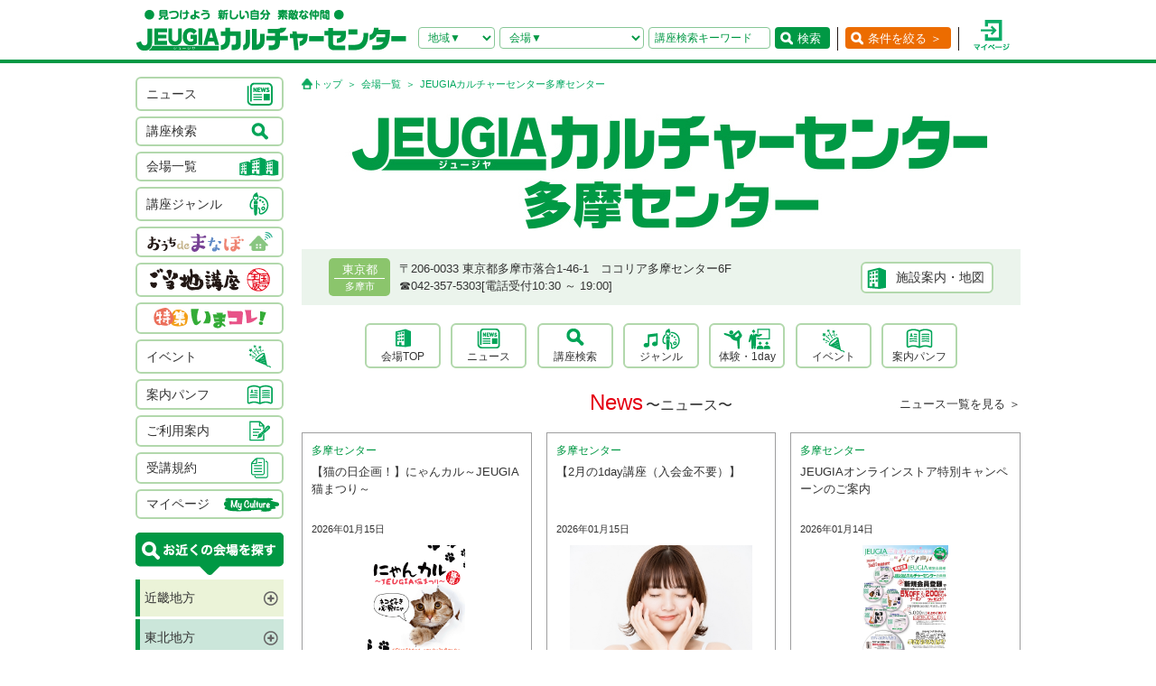

--- FILE ---
content_type: text/html; charset=UTF-8
request_url: https://culture.jeugia.co.jp/hall_top_33.html?PHPSESSID=r1a0odvu9j6hhjvt11bid5lge4
body_size: 102342
content:
<!DOCTYPE html PUBLIC "-//W3C//DTD XHTML 1.0 Transitional//EN" "http://www.w3.org/TR/xhtml1/DTD/xhtml1-transitional.dtd">
<html xmlns="http://www.w3.org/1999/xhtml">
<head>
<meta http-equiv="Content-Type" content="text/html; charset=utf-8"/>
<!-- Google Tag Manager -->
<script>(function(w,d,s,l,i){w[l]=w[l]||[];w[l].push({'gtm.start':
new Date().getTime(),event:'gtm.js'});var f=d.getElementsByTagName(s)[0],
j=d.createElement(s),dl=l!='dataLayer'?'&l='+l:'';j.async=true;j.src=
'https://www.googletagmanager.com/gtm.js?id='+i+dl;f.parentNode.insertBefore(j,f);
})(window,document,'script','dataLayer','GTM-NBPN2GV');</script>
<!-- End Google Tag Manager -->
<title>東京都で習い事なら、JEUGIAカルチャーセンター多摩センター(東京都多摩市)</title>
<meta name="robots" content="ALL" />
<meta name="viewport" content="width=device-width, initial-scale=1.0">
<meta name="description" content="東京都で習い事なら、JEUGIAカルチャーセンター多摩センター（東京都多摩市）へ。アート＆クラフト・生活文化・趣味教養・ダンス・舞踊・武道・健康・美容・癒し・音楽などジャンル豊富な講座が揃っています。 趣味としても楽しみながら、真剣に取り組めることを探してみましょう。" />
<meta name="keywords" content="JEUGIAカルチャーセンター多摩センター,東京都,東京都多摩市,習い事,音楽,ダンス,資格,講座" />
<meta http-equiv="X-UA-Compatible" content="IE=EmulateIE8; IE=EmulateIE9; IE=EmulateIE10;">
<meta name="author" content="JEUGIAカルチャーセンター" />
<meta http-equiv="content-style-type" content="text/css" />
<meta http-equiv="content-script-type" content="text/javascript" />
<meta http-equiv="Pragma" content="no-cache">
<meta http-equiv="cache-control" content="no-cache, no-store">
<meta http-equiv="expires" content="-1">
<link rel="alternate" media="only screen and (max-width: 640px)" href="https://culture.jeugia.co.jp/sp/hall_top_33.html?PHPSESSID=r1a0odvu9j6hhjvt11bid5lge4">
<link href="/renewal/css/base/reset.css" rel="stylesheet" type="text/css" media="screen" />
<link href="/css/base/ui.tabs.css" rel="stylesheet" type="text/css" media="screen" />
<link href="/renewal/css/base/main.css" rel="stylesheet" type="text/css" media="screen" />
<link href="/css/base/print.css" rel="stylesheet" type="text/css" media="print" />
<link href="/js/bxslider/jquery.bxslider.css" rel="stylesheet" type="text/css" media="screen" />
<link href="/renewal/css/hall_common.css" rel="stylesheet" type="text/css" media="screen" />
<link href="/renewal/css/hall.css" rel="stylesheet" type="text/css" media="screen" />
<script src="/js/jquery.min.js" type="text/javascript"></script>
<script src="/js/pagetop.js" type="text/javascript"></script>
<script src="/js/main.js" type="text/javascript"></script>


<script type="text/javascript" src="/js/jquery-1.8.2.js"></script>
<script>
	$(function(){
		$("#genre-menu dt").on("click", function() {
			$(this).next().slideToggle();
			$(this).toggleClass("active");//追加部分
		});
	});
</script>

<script type="text/javascript" src="/js/jquery-1.8.2.js"></script>
<script src="/js/jquery.cookie.js" type="text/javascript"></script>
<script src="/js/jquery.textresizer.js" type="text/javascript"></script>
<script type="text/javascript">
var _gaq = _gaq || [];
_gaq.push(['_setAccount', 'UA-35688810-1']);
_gaq.push(['_trackPageview']);
(function() {
	var ga = document.createElement('script'); ga.type = 'text/javascript'; ga.async = true;
	ga.src = ('https:' == document.location.protocol ? 'https://ssl' : 'http://www') + '.google-analytics.com/ga.js';
	var s = document.getElementsByTagName('script')[0]; s.parentNode.insertBefore(ga, s);
})();
</script>

<script type="text/javascript">
jQuery(document).ready( function() {
  jQuery( "#textsizer a" ).textresizer({
    target: "#page",                       // 対象要素
    type: "fontSize",                        // サイズ指定方法
    sizes: [ "10px", "12px", "14px"],// フォントサイズ
    selectedIndex: 1                         // 初期表示
  });
});
</script>

<!-- ui tabs.js -->
<script type="text/javascript" src="/js/ui.core.js"></script>
<script type="text/javascript" src="/js/ui.tabs.js"></script>

<script type="text/javascript">
$(function() {
$('#ui-tab > ul').tabs({ fx: { opacity: 'toggle', duration: 'fast'  } });
});
</script>
<script src="/js/changeSearchOption.js" type="text/javascript"></script>
<script type="text/javascript">
  function print_page() {
    window.print();
  }
</script>

<!-- dropdown -->
<script type="text/javascript" src="/js/dropdown.js"></script>


<!-- renewal 追加分 -->
<script type="text/javascript">
$(function () {
  $('#js-hamburger-menu, .navigation__link, .nav__closeBtn').on('click', function () {
    $('.navigation').slideToggle(500)
    $('.hamburger-menu').toggleClass('hamburger-menu--open')
    //$('.navigation').toggleClass('navigation--open')
  });
});

/* SP検索窓 */
$(function () {
  $('#gotoSearch, .searchmodal__closeBtn').on('click', function () {
    $('#searchmodal').slideToggle(200)
    $('#gotoSearch').toggleClass('gotoSearch--open')
  });
});
/* SPで検索窓が開いている時、PCサイズにリサイズすると閉じる処理 */
$(window).on('load resize', function(){
  if ($(window).width() > 768) {
     if($('#gotoSearch').hasClass('gotoSearch--open')){
      $('#searchmodal').slideUp()
      $('#gotoSearch').removeClass('gotoSearch--open')
     }
  }
});
</script>

<script src="/js/bxslider/jquery.bxslider.min.js" type="text/javascript"></script>
<script src="/renewal/js/slider_hall.js" type="text/javascript"></script>
<script src="/js/moreBtn.js" type="text/javascript"></script>
<script>
var defaultLimit = 4;
$(function(){
	// 表示するアイテムの最大数を設定
    var dItemCount = defaultLimit;

    // 初期表示設定
    $(".pShortTextMoreBtn").hide();
    // 表示件数以下は非表示にする
    $('.pickupList li:nth-child(n+'+ (dItemCount + 1)  +')').addClass('is-hidden');
    $('.is-hidden').hide();

	// 表示中トータル数
    var total = $('.pickupList li').length;
	// 全件数が表示件数以下の場合にはもっと見るは非表示とする
    initializeMoreBtn( dItemCount, total, ".pickupSec .moreBtn.pLongTextMoreBtn" );
})

// もとに戻すボタン
$(function(){
	$(".resetMoreBtn").click(function(){
		var target = $("#pickupSecTop");
		var position = $(target).offset().top;
		$('html,body').animate({scrollTop: position}, 300);
		return false;
  });
});

$(document).ready(function(){
  $('.bxslider6').bxSlider({
      auto: true,
      controls: false,
      pager: true,
      mode: 'fade',
      pause: 6000,
      speed: 1500,
      useCSS: false,
      slideMargin: 0,
  });
});

$(document).ready(function(){
  $('.bxslider7').bxSlider({
      auto: true,
      controls: true,
      minSlides: 1,
	  maxSlides: 3,
	  slideWidth: 220,
	  moveSlides: 1,
      slideMargin: 20,
      pager: true
  });
});

$(document).ready(function(){
  $('.bxslider8').bxSlider({
      auto: true,
      controls: true,
      pager: true,
      mode: 'fade',
      pause: 6000,
      speed: 1500,
      useCSS: false,
      slideMargin: 0,

  });
});

$(function(){
    var snsBnr = $(".snsLinks ul li").length;
    if(snsBnr >= 4){
        $(".snsLinks").addClass("more");
    }else{
        $(".snsLinks").removeClass("more");
    }
});

</script>
</head>
<body>
<!-- Google Tag Manager (noscript) -->
<noscript><iframe src=https://www.googletagmanager.com/ns.html?id=GTM-NBPN2GV
height="0" width="0" style="display:none;visibility:hidden"></iframe></noscript>
<!-- End Google Tag Manager (noscript) -->

<header id="header">
	<div class="header__inner">
		<!------------- SPメニュー --------------->
		<div class="header__menu sp">
		  <div class="hamburger-menu" id="js-hamburger-menu"><img src="/renewal/img/common/sp/h_menu_sp.png" alt="" class="menuBtn" /><img src="/renewal/img/common/sp/h_menu_close_sp.png" alt="" class="closeBtn" /></div>
		  <div class="navigation">
		    <ul class="nav">
		    	<li><a href="/news_list.html?PHPSESSID=r1a0odvu9j6hhjvt11bid5lge4">ニュース</a></li>
		    	<li><a href="/hall_list.html?PHPSESSID=r1a0odvu9j6hhjvt11bid5lge4">会場一覧</a></li>
		    	<li><a href="/lesson_searchbox.html?PHPSESSID=r1a0odvu9j6hhjvt11bid5lge4">講座検索</a></li>
		    	<li><a href="/lesson_genre.html?PHPSESSID=r1a0odvu9j6hhjvt11bid5lge4">ジャンル</a></li>
		    	<li><a href="/ouchidemanabo?PHPSESSID=r1a0odvu9j6hhjvt11bid5lge4">おうちdeまなぼ｜オンライン</a></li>
		    	<li><a href="/gotouchi?PHPSESSID=r1a0odvu9j6hhjvt11bid5lge4">ご当地講座</a></li>
		    	<li><a href="/imakore?PHPSESSID=r1a0odvu9j6hhjvt11bid5lge4">特集・いまコレ！</a></li>
		    	<li><a href="/event_list.html?PHPSESSID=r1a0odvu9j6hhjvt11bid5lge4">イベント</a></li>
		    	<li><a href="/pamphlet_list.html?PHPSESSID=r1a0odvu9j6hhjvt11bid5lge4">案内パンフ</a></li>
		    	<li><a href="/user_guide.html?PHPSESSID=r1a0odvu9j6hhjvt11bid5lge4">ご利用案内（各種）</a></li>
		    	<li><a href="/static/agreement.html?PHPSESSID=r1a0odvu9j6hhjvt11bid5lge4">受講規約</a></li>
		    	<li><a href="/?PHPSESSID=r1a0odvu9j6hhjvt11bid5lge4"><img src="/renewal/img/common/sp/h_menu_home.png" alt="" width="16" class="ico_home" />ホーム</a></li>
		    	<li class="nav__close"><a class="nav__closeBtn"><img src="/renewal/img/common/sp/h_menu_close_w_sp.png" alt="" width="25" />メニューを閉じる</a></li>
		    	<li><a href="/instructor_recruit.html?PHPSESSID=r1a0odvu9j6hhjvt11bid5lge4">講師募集</a></li>
		    	<li><a href="/staff_recruit.html?PHPSESSID=r1a0odvu9j6hhjvt11bid5lge4">求人情報</a></li>
		    </ul>
		  </div>
		</div>
		<!------------- /SPメニュー --------------->

		<h1><a href="/?PHPSESSID=r1a0odvu9j6hhjvt11bid5lge4"><img src="/renewal/img/common/h_logo.png" alt="見つけよう 新しい自分 素敵な仲間 JEUGIAカルチャーセンター" /></a></h1>

		<div class="header__btns">
			<!-- 検索条件（PC）-->
			<div class="search pc">
				<form action="/lesson_list.html" method="POST"><input type="hidden" name="PHPSESSID" value="r1a0odvu9j6hhjvt11bid5lge4" />
				    <input type="hidden" name="s_kind" value="1" />
					<div class="search__area">
						<select name="s_prefecture" id="selChgHeadPref">
		                    <option value="">地域▼</option>
    					    								                    <option value="26">京都府</option>
    								                    <option value="25">滋賀県</option>
    								                    <option value="27">大阪府</option>
    								                    <option value="28">兵庫県</option>
    								                    <option value="29">奈良県</option>
    								                    <option value="3">岩手県</option>
    								                    <option value="4">宮城県</option>
    								                    <option value="16">新潟県</option>
    								                    <option value="13">東京都</option>
    								                    <option value="14">神奈川県</option>
    								                    <option value="11">埼玉県</option>
    								                    <option value="12">千葉県</option>
    								                    <option value="23">愛知県</option>
    								                    <option value="24">三重県</option>
    								                    <option value="21">岐阜県</option>
    								                    <option value="37">香川県</option>
    								                    <option value="40">福岡県</option>
    								                    <option value="43">熊本県</option>
    								                    <option value="44">大分県</option>
    																		</select>
		                <input type="hidden" name="cate_chg_target" value="srcHeadHall" id="selChgTargetHeadPref" />
		                <input type="hidden" name="cate_chg_url" value="search_hall.html" id="selChgUrlHeadPref" />
		                <input type="hidden" name="cate_chg_param" value="33" id="selChgParamHeadPref" />
					</div>
					<div class="search__hallName">
						<select name="s_hall_name" id="srcHeadHall">
		                    <option value="">会場▼</option>
    					    																		</select>
					</div>
					<div class="search__keyword">
						<input type="text" name="s_free_word" value="" placeholder="講座検索キーワード"/>
					</div>
					<div class="search__submit">
						<button class="submitBtn" type='submit'>検索</button>
					</div>
				</form>
			</div>
			<!-- 条件を絞る（PC） -->
			<div class="detailSearch pc"><a href="https://culture.jeugia.co.jp/lesson_searchbox_33.html" class="detailSearch__btn">条件を絞る ＞</a></div>
			<!-- 検索ボタン（SP）TOPページは非表示 -->
			<div class="gotoSearch sp" id="gotoSearch" ><img src="/renewal/img/common/sp/h_searchBtn_sp.png" class="gotoMypage__btn" alt="検索" /></div>
			<!-- マイページボタン（PC/SP共通） -->
		    <div class="gotoMypage"><a href="https://myculture.jeugia.co.jp/mypage" class="gotoMypage__btn" target="_blank"><img src="/renewal/img/common/h_mypage.png" alt="マイページ" /></a></div>
		</div>
		<!--<div id="textsizer">
			<ul class="textresizer">
		   		<li><img src="/img/tit_size.gif" width="62" height="11" alt="文字サイズ" /></li>
				<li class="sm"><a href="#">小</a></li>
				<li class="mi"><a href="#">中</a></li>
				<li class="la"><a href="#">大</a></li>
			</ul>
		</div>-->

		<!-- 検索ボタン（SP）クリックで表示する吹き出し -->
		<div class="searchmodal" id="searchmodal">
					<form action="/lesson_list_33.html" method="POST"><input type="hidden" name="PHPSESSID" value="r1a0odvu9j6hhjvt11bid5lge4" />
						<div class="searchmodal__closeBtn"><img src="/renewal/img/common/sp/h_searchmodal_close_sp.png" alt="" width="22" ></div>
				<div class="searchmodal__title">サイト内 講座検索</div>
				<div class="searchmodal__input">
					<input type="text" name="s_free_word" placeholder="講座検索キーワードで探す" class="searchmodalInput" />
					<input type="hidden" name="s_kind" value="1" />
					<input type="image" class="submitBtn" src="/renewal/img/common/sp/h_searchmodal_search_sp.png" width="20" alt="検索">
				</div>
				<div class="searchmodal__link">
		            <a href="/lesson_searchbox.html?PHPSESSID=r1a0odvu9j6hhjvt11bid5lge4">
		            	<img src="/renewal/img/common/sp/h_searchmodal_arrow_sp.png" alt="" width="16" >条件を指定して講座を探す
		            </a>
        		</div>
			</form>
		</div>
	</div>
</header>


<!------------- SPキーワード検索 --------------->
<div class="sp_keyword sp">
    <form action="/lesson_list_33.html" method="POST"><input type="hidden" name="PHPSESSID" value="r1a0odvu9j6hhjvt11bid5lge4" />
        <div class="search__keyword">
            <input type="text" class="keywordInput" name="s_free_word" value="" placeholder="講座検索キーワードで検索"/>
            <input type="hidden" name="s_kind" value="1"/>
            <input type="image" class="submitBtn" src="/renewal/img/common/sp/h_search_sp.png" alt="検索">
        </div>
    </form>
</div>
<!------------- /SPキーワード検索 --------------->

<div id="page">
<div id="contents">
	<div id="side">
		    <div class="categoryList">
				<ul>
					<li><a href="/news_list.html?PHPSESSID=r1a0odvu9j6hhjvt11bid5lge4"><span>ニュース</span><span><img src="/renewal/img/common/side_ico01.png" alt="" /></span></a></li>
					<li><a href="/lesson_searchbox.html?PHPSESSID=r1a0odvu9j6hhjvt11bid5lge4"><span>講座検索</span><span><img src="/renewal/img/common/side_ico02.png" alt="" /></span></a></li>
					<li><a href="/hall_list.html?PHPSESSID=r1a0odvu9j6hhjvt11bid5lge4"><span>会場一覧</span><span><img src="/renewal/img/common/side_ico03.png" alt="" /></span></a></li>
					<li><a href="/lesson_genre.html?PHPSESSID=r1a0odvu9j6hhjvt11bid5lge4"><span>講座ジャンル</span><span><img src="/renewal/img/common/side_ico04.png" alt="" /></span></a></li>
					<li><a href="/ouchidemanabo?PHPSESSID=r1a0odvu9j6hhjvt11bid5lge4"class="cat_logo"><img src="/renewal/img/common/side_logo01.png" alt="おうちdeまなぼ" /></a></li>
					<li><a href="/gotouchi?PHPSESSID=r1a0odvu9j6hhjvt11bid5lge4"class="cat_logo"><img src="/renewal/img/common/side_logo02.png" alt="ご当地講座" /></a></li>
					<li><a href="/imakore?PHPSESSID=r1a0odvu9j6hhjvt11bid5lge4"class="cat_logo"><img src="/renewal/img/common/side_logo03.png" alt="特集 いまコレ！" /></a></li>
					<li><a href="/event_list.html?PHPSESSID=r1a0odvu9j6hhjvt11bid5lge4"><span>イベント</span><span><img src="/renewal/img/common/side_ico05.png" alt="" /></span></a></li>
					<li><a href="/pamphlet_list.html?PHPSESSID=r1a0odvu9j6hhjvt11bid5lge4"><span>案内パンフ</span><span><img src="/renewal/img/common/side_ico06.png" alt="" /></span></a></li>
					<li><a href="/user_guide.html?PHPSESSID=r1a0odvu9j6hhjvt11bid5lge4"><span>ご利用案内</span><span><img src="/renewal/img/common/side_ico07.png" alt="" /></span></a></li>
					<li><a href="/static/agreement.html?PHPSESSID=r1a0odvu9j6hhjvt11bid5lge4"><span>受講規約</span><span><img src="/renewal/img/common/side_ico08.png" alt="" /></span></a></li>
					<li><a href="https://myculture.jeugia.co.jp/mypage"><span>マイページ</span><span><img src="/renewal/img/common/side_ico09.png" alt="" /></span></a></li>
				</ul>
			</div>
			
			<div class="areaList">
				<div class="areaList__title"><img src="/renewal/img/common/areaList_title.png" alt="お近くの会場を探す" /></div>
				<ul class="accordion">
    	    					<li><p class="area">近畿地方</p>
						<ul>
	        	            							<li>
								<p class="pref">京都府</p>
								<ul>
	                									<li><a href="/hall_top_1.html?PHPSESSID=r1a0odvu9j6hhjvt11bid5lge4" class="hall">・JEUGIAフォーラム京都御所南</a></li>
	                									<li><a href="/hall_top_3.html?PHPSESSID=r1a0odvu9j6hhjvt11bid5lge4" class="hall">・ファミリーカレッジ</a></li>
	                									<li><a href="/hall_top_8.html?PHPSESSID=r1a0odvu9j6hhjvt11bid5lge4" class="hall">・イオンモール京都五条</a></li>
	                									<li><a href="/hall_top_2.html?PHPSESSID=r1a0odvu9j6hhjvt11bid5lge4" class="hall">・カルチャー京都 de Basic.</a></li>
	                									<li><a href="/hall_top_5.html?PHPSESSID=r1a0odvu9j6hhjvt11bid5lge4" class="hall">・イオン京都洛南</a></li>
	                									<li><a href="/hall_top_6.html?PHPSESSID=r1a0odvu9j6hhjvt11bid5lge4" class="hall">・MOMOテラス</a></li>
	                									<li><a href="/hall_top_7.html?PHPSESSID=r1a0odvu9j6hhjvt11bid5lge4" class="hall">・西友山科</a></li>
	                									<li><a href="/hall_top_9.html?PHPSESSID=r1a0odvu9j6hhjvt11bid5lge4" class="hall">・アル・プラザ城陽</a></li>
	                									<li><a href="/hall_top_10.html?PHPSESSID=r1a0odvu9j6hhjvt11bid5lge4" class="hall">・イオンモール高の原</a></li>
	                									<li><a href="/hall_top_11.html?PHPSESSID=r1a0odvu9j6hhjvt11bid5lge4" class="hall">・アル・プラザ宇治東</a></li>
	                									<li><a href="/hall_top_68.html?PHPSESSID=r1a0odvu9j6hhjvt11bid5lge4" class="hall">・松井山手</a></li>
	                									<li><a href="/hall_top_70.html?PHPSESSID=r1a0odvu9j6hhjvt11bid5lge4" class="hall">・洛北阪急スクエア</a></li>
	                								</ul>
							</li>
	            	        	            							<li>
								<p class="pref">滋賀県</p>
								<ul>
	                									<li><a href="/hall_top_12.html?PHPSESSID=r1a0odvu9j6hhjvt11bid5lge4" class="hall">・くさつ平和堂</a></li>
	                									<li><a href="/hall_top_13.html?PHPSESSID=r1a0odvu9j6hhjvt11bid5lge4" class="hall">・大津テラス</a></li>
	                									<li><a href="/hall_top_14.html?PHPSESSID=r1a0odvu9j6hhjvt11bid5lge4" class="hall">・アル・プラザ瀬田</a></li>
	                									<li><a href="/hall_top_16.html?PHPSESSID=r1a0odvu9j6hhjvt11bid5lge4" class="hall">・イオンモール草津</a></li>
	                								</ul>
							</li>
	            	        	            							<li>
								<p class="pref">大阪府</p>
								<ul>
	                									<li><a href="/hall_top_19.html?PHPSESSID=r1a0odvu9j6hhjvt11bid5lge4" class="hall">・イオンモール堺北花田</a></li>
	                									<li><a href="/hall_top_20.html?PHPSESSID=r1a0odvu9j6hhjvt11bid5lge4" class="hall">・イオンモールりんくう泉南</a></li>
	                									<li><a href="/hall_top_21.html?PHPSESSID=r1a0odvu9j6hhjvt11bid5lge4" class="hall">・光明池</a></li>
	                									<li><a href="/hall_top_22.html?PHPSESSID=r1a0odvu9j6hhjvt11bid5lge4" class="hall">・アゼリアカルチャーカレッジ［提携会場］</a></li>
	                									<li><a href="/hall_top_17.html?PHPSESSID=r1a0odvu9j6hhjvt11bid5lge4" class="hall">・イオンタウン豊中緑丘</a></li>
	                									<li><a href="/hall_top_65.html?PHPSESSID=r1a0odvu9j6hhjvt11bid5lge4" class="hall">・堺東(仮称)</a></li>
	                								</ul>
							</li>
	            	        	            							<li>
								<p class="pref">兵庫県</p>
								<ul>
	                									<li><a href="/hall_top_24.html?PHPSESSID=r1a0odvu9j6hhjvt11bid5lge4" class="hall">・イオンモール伊丹昆陽</a></li>
	                									<li><a href="/hall_top_23.html?PHPSESSID=r1a0odvu9j6hhjvt11bid5lge4" class="hall">・ららぽーと甲子園</a></li>
	                								</ul>
							</li>
	            	        	            							<li>
								<p class="pref">奈良県</p>
								<ul>
	                									<li><a href="/hall_top_25.html?PHPSESSID=r1a0odvu9j6hhjvt11bid5lge4" class="hall">・イオンモール橿原</a></li>
	                								</ul>
							</li>
	            	        	            	        						</ul>
					</li>
	    		    					<li><p class="area">東北地方</p>
						<ul>
	        	            	        	            	        	            							<li>
								<p class="pref">岩手県</p>
								<ul>
	                									<li><a href="/hall_top_43.html?PHPSESSID=r1a0odvu9j6hhjvt11bid5lge4" class="hall">・イオンモール盛岡南</a></li>
	                								</ul>
							</li>
	            	        	            							<li>
								<p class="pref">宮城県</p>
								<ul>
	                									<li><a href="/hall_top_44.html?PHPSESSID=r1a0odvu9j6hhjvt11bid5lge4" class="hall">・イオンモール石巻</a></li>
	                								</ul>
							</li>
	            	        	            	        	            	        	            	        						</ul>
					</li>
	    		    					<li><p class="area">北陸・甲信越地方</p>
						<ul>
	        	            							<li>
								<p class="pref">新潟県</p>
								<ul>
	                									<li><a href="/hall_top_42.html?PHPSESSID=r1a0odvu9j6hhjvt11bid5lge4" class="hall">・イオンモール新潟亀田インター</a></li>
	                								</ul>
							</li>
	            	        	            	        	            	        	            	        	            	        	            	        						</ul>
					</li>
	    		    					<li><p class="area">関東地方</p>
						<ul>
	        	            							<li>
								<p class="pref">東京都</p>
								<ul>
	                									<li><a href="/hall_top_33.html?PHPSESSID=r1a0odvu9j6hhjvt11bid5lge4" class="hall">・多摩センター</a></li>
	                									<li><a href="/hall_top_34.html?PHPSESSID=r1a0odvu9j6hhjvt11bid5lge4" class="hall">・イオンモールむさし村山</a></li>
	                									<li><a href="/hall_top_63.html?PHPSESSID=r1a0odvu9j6hhjvt11bid5lge4" class="hall">・ららぽーと立川立飛</a></li>
	                								</ul>
							</li>
	            	        	            							<li>
								<p class="pref">神奈川県</p>
								<ul>
	                									<li><a href="/hall_top_40.html?PHPSESSID=r1a0odvu9j6hhjvt11bid5lge4" class="hall">・テラスモール湘南</a></li>
	                								</ul>
							</li>
	            	        	            							<li>
								<p class="pref">埼玉県</p>
								<ul>
	                									<li><a href="/hall_top_38.html?PHPSESSID=r1a0odvu9j6hhjvt11bid5lge4" class="hall">・イオンモール羽生</a></li>
	                									<li><a href="/hall_top_39.html?PHPSESSID=r1a0odvu9j6hhjvt11bid5lge4" class="hall">・イオンレイクタウン</a></li>
	                									<li><a href="/hall_top_62.html?PHPSESSID=r1a0odvu9j6hhjvt11bid5lge4" class="hall">・ららぽーと富士見</a></li>
	                								</ul>
							</li>
	            	        	            							<li>
								<p class="pref">千葉県</p>
								<ul>
	                									<li><a href="/hall_top_37.html?PHPSESSID=r1a0odvu9j6hhjvt11bid5lge4" class="hall">・イオンモール八千代緑が丘</a></li>
	                									<li><a href="/hall_top_36.html?PHPSESSID=r1a0odvu9j6hhjvt11bid5lge4" class="hall">・BIGHOP印西</a></li>
	                								</ul>
							</li>
	            	        	            	        	            	        	            	        						</ul>
					</li>
	    		    					<li><p class="area">東海地方</p>
						<ul>
	        	            							<li>
								<p class="pref">愛知県</p>
								<ul>
	                									<li><a href="/hall_top_26.html?PHPSESSID=r1a0odvu9j6hhjvt11bid5lge4" class="hall">・イオンタウン有松</a></li>
	                									<li><a href="/hall_top_29.html?PHPSESSID=r1a0odvu9j6hhjvt11bid5lge4" class="hall">・リソラ大府</a></li>
	                								</ul>
							</li>
	            	        	            							<li>
								<p class="pref">三重県</p>
								<ul>
	                									<li><a href="/hall_top_59.html?PHPSESSID=r1a0odvu9j6hhjvt11bid5lge4" class="hall">・桑名</a></li>
	                								</ul>
							</li>
	            	        	            							<li>
								<p class="pref">岐阜県</p>
								<ul>
	                									<li><a href="/hall_top_32.html?PHPSESSID=r1a0odvu9j6hhjvt11bid5lge4" class="hall">・アクアウォーク大垣</a></li>
	                								</ul>
							</li>
	            	        	            	        						</ul>
					</li>
	    		    		    					<li><p class="area">四国地方</p>
						<ul>
	        	            	        	            							<li>
								<p class="pref">香川県</p>
								<ul>
	                									<li><a href="/hall_top_46.html?PHPSESSID=r1a0odvu9j6hhjvt11bid5lge4" class="hall">・高松</a></li>
	                								</ul>
							</li>
	            	        	            	        	            	        						</ul>
					</li>
	    		    					<li><p class="area">九州地方</p>
						<ul>
	        	            							<li>
								<p class="pref">福岡県</p>
								<ul>
	                									<li><a href="/hall_top_54.html?PHPSESSID=r1a0odvu9j6hhjvt11bid5lge4" class="hall">・イオンモール香椎浜</a></li>
	                									<li><a href="/hall_top_55.html?PHPSESSID=r1a0odvu9j6hhjvt11bid5lge4" class="hall">・木の葉モール橋本</a></li>
	                									<li><a href="/hall_top_49.html?PHPSESSID=r1a0odvu9j6hhjvt11bid5lge4" class="hall">・イオン福岡東</a></li>
	                									<li><a href="/hall_top_52.html?PHPSESSID=r1a0odvu9j6hhjvt11bid5lge4" class="hall">・イオンモール八幡東</a></li>
	                									<li><a href="/hall_top_51.html?PHPSESSID=r1a0odvu9j6hhjvt11bid5lge4" class="hall">・サンリブシティ小倉</a></li>
	                								</ul>
							</li>
	            	        	            	        	            	        	            							<li>
								<p class="pref">熊本県</p>
								<ul>
	                									<li><a href="/hall_top_56.html?PHPSESSID=r1a0odvu9j6hhjvt11bid5lge4" class="hall">・イオンモール熊本</a></li>
	                								</ul>
							</li>
	            	        	            	        	            	        	            	        	            	        						</ul>
					</li>
	    					</ul>
			</div>

			<div class="mob">
				<p class="qcode"><img src="https://api.qrserver.com/v1/create-qr-code/?size=140x140&data=https%3A%2F%2Fculture.jeugia.co.jp%2Fhall_top_33.html%3FPHPSESSID%3Dr1a0odvu9j6hhjvt11bid5lge4" width="108" height="108" alt="モバイル版はこちら" /></p>
				<p>QRコードをケータイのカメラで読み取って、携帯電話やスマートフォン版のページにアクセス!!いつでもどこでもチェックできます。</p>
			</div>

			<div class="infoList">
				<div class="info__btn info__btn--01"><a href="https://culture.jeugia.co.jp/instructor_recruit.html"><span><img src="/renewal/img/common/side_ico10.png" alt="" /></span><span>講師募集</a></span></div>
				<div class="info__btn info__btn--02"><a href="https://culture.jeugia.co.jp/staff_recruit.html"><span><img src="/renewal/img/common/side_ico11.png" alt="" /></span><span>求人情報</span></a></div>
			</div>

			<div class="bnrList">
				<ul>
					<li><a href="https://x.com/Jeugiaculture?t=wfCTml96x8e_wd-zadcQ4Q&s=01" target="_blank"><img src="/img/banner/pc_bnr_jeugiaculture_x.jpg" alt="JEUGIAカルチャーセンター公式『X』" /></a></li>
					<li><a href="https://www.instagram.com/jeugiaculture?igshid=MTNiYzNiMzkwZA==" target="_blank"><img src="/img/banner/pc_bnr_jeugiaculture_insta.jpg" alt="JEUGIAカルチャーセンター公式『Instagram』" /></a></li>
					<li><a href="https://www.instagram.com/jeugia_gotouchi?igshid=OGQ5ZDc2ODk2ZA==" target="_blank"><img src="/img/banner/pc_bnr_gotouchi_insta.jpg" alt="ご当地講座　公式『Instagram』" /></a></li>
					<li><a href="https://www.instagram.com/petit_culture?igshid=MTNiYzNiMzkwZA==" target="_blank"><img src="/img/banner/pc_bnr_petitcul_insta.jpg" alt="プチカル　公式『Instagram』" /></a></li>
					<li><a href="https://www.facebook.com/profile.php?id=100080285427228" target="_blank"><img src="/img/banner/pc_bnr_gotouchi_fb.jpg" alt="ご当地講座　公式『facebook』" /></a></li>
					<li><a href="https://www.jeugia.co.jp/kodomohyougen/" target="_blank"><img src="/img/banner/pc_bnr_kodomohyougen.jpg" alt="JEUGIAこども表現教室" /></a></li>
					<li><a href="https://shop.jeugia.co.jp/" target="_blank"><img src="/img/banner/pc_bnr_onlineshop.jpg" alt="JEUGIAオンラインショップ" /></a></li>
					<li><a href="https://forum.jeugia.co.jp/" target="_blank"><img src="/img/banner/pc_bnr_gosyominami.jpg" alt="JEUGIAフォーラム京都御所南" /></a></li>
					<li><a href="https://www.jeugia.co.jp/ongakuin/" target="_blank"><img src="/img/banner/pc_bnr_ongakuin.jpg" alt="京都音楽院" /></a></li>
					<li><a href="https://www.jeugia.co.jp/kicmt/" target="_blank"><img src="/img/banner/pc_bnr_ongakuryouhou.jpg" alt="京都国際音楽療法センター" /></a></li>
				</ul>
			</div>
	</div>

	<div id="area" class="hallTopPage">
		<p class="pan">
            <a href="/?PHPSESSID=r1a0odvu9j6hhjvt11bid5lge4" class="pan__gotoTop">トップ</a>
            <a href="/hall_list.html?PHPSESSID=r1a0odvu9j6hhjvt11bid5lge4">会場一覧</a>
            JEUGIAカルチャーセンター多摩センター
        </p>

<!-- ヘッダースライダー  -->

		<div class="hallHeader">
			<h3 class="hallName">
				<a href="https://culture.jeugia.co.jp/hall_top_33.html">
					<img src="/img/photo/pc/hall_logo/w796h130/33/659a975e44d20.jpg" alt="JEUGIAカルチャーセンター多摩センター" />
					<!-- ご当地講座ロゴ -->
<!--
					<img src="/renewal/img/hall/gotouchi_logo.png" alt="ご当地講座"  />
-->
				</a>
			</h3>

			<div class="hallBase pc">
				<div class="hallBase__info">
					<div class="area">
						<div class="pref">東京都</div>
						<div class="city">多摩市</div>
					</div>
					<div class="detail">
						<div class="adress">
		                    〒206-0033
		                    東京都多摩市落合1-46-1　ココリア多摩センター6F
		                </div>
						<div class="tel">
		                    ☎︎042-357-5303[電話受付10:30 ～ 19:00]
		                </div>
					</div>
				</div>
				<div class="hallBase__map">
					<div class="mapBtn"><a href="hall_information_33.html?PHPSESSID=r1a0odvu9j6hhjvt11bid5lge4#information">施設案内・地図</a></div>
				</div>
			</div>
		</div>


		<div class="hallMenu pc">
			<ul>
				<li><a href="/hall_top_33.html?PHPSESSID=r1a0odvu9j6hhjvt11bid5lge4">会場TOP</a></li>
				<li><a href="/news_list_33.html?PHPSESSID=r1a0odvu9j6hhjvt11bid5lge4">ニュース</a></li>
				<li><a href="/lesson_searchbox_33.html?PHPSESSID=r1a0odvu9j6hhjvt11bid5lge4">講座検索</a></li>
				<li><a href="/lesson_genre_33.html?PHPSESSID=r1a0odvu9j6hhjvt11bid5lge4">ジャンル</a></li>
				<li><a href="/lesson_experience_33.html?PHPSESSID=r1a0odvu9j6hhjvt11bid5lge4">体験・1day</a></li>
				<li><a href="/event_list_33.html?PHPSESSID=r1a0odvu9j6hhjvt11bid5lge4">イベント</a></li>
				<li><a href="/pamphlet_list_33.html?PHPSESSID=r1a0odvu9j6hhjvt11bid5lge4">案内パンフ</a></li>
			</ul>
		</div>


		<!--------- メインスライダー  --------->

		<!--------- メニュー（SPのみ表示）  --------->
		<div class="spContMenu spContMenu--01 sp">
            <ul class="linkList">
                <li><a href="/news_list_33.html?PHPSESSID=r1a0odvu9j6hhjvt11bid5lge4">
                    <p class="img"><span><img src="/renewal/img/hall/sp/top_nav_ico01_sp.png" alt=""></span></p>
                    <span>ニュース</span>
                </a></li>
                <li><a href="/lesson_searchbox_33.html?PHPSESSID=r1a0odvu9j6hhjvt11bid5lge4">
                    <p class="img"><span><img src="/renewal/img/hall/sp/top_nav_ico02_sp.png" alt=""></span></p>
                    <span>講座検索</span>
                </a></li>
                <li><a href="/hall_information_33.html?PHPSESSID=r1a0odvu9j6hhjvt11bid5lge4#information">
                    <p class="img"><span><img src="/renewal/img/hall/sp/top_nav_ico03_sp.png" alt=""></span></p>
                    <span>施設案内</span>
                </a></li>
                <li><a href="/lesson_experience_33.html?PHPSESSID=r1a0odvu9j6hhjvt11bid5lge4">
                    <p class="img"><span><img src="/renewal/img/hall/sp/top_nav_ico04_sp.png" alt=""></span></p>
                    <span>体験・1day</span>
                </a></li>
                <li><a href="/lesson_genre_33.html?PHPSESSID=r1a0odvu9j6hhjvt11bid5lge4">
                    <p class="img"><span><img src="/renewal/img/hall/sp/top_nav_ico05_sp.png" alt=""></span></p>
                    <span>ジャンル</span>
                </a></li>
                <li class="cat_logo"><a href="/ouchidemanabo?PHPSESSID=r1a0odvu9j6hhjvt11bid5lge4">
                    <img src="/renewal/img/hall/sp/top_nav_ico06_sp.png" alt="">
                </a></li>
            </ul>  
        </div>

		<!--------- ニュース  --------->
        		<div class="newsSec">
			<div class="newsSec__title">
				<div class="text"><span>News</span>〜ニュース〜</div>
				<a href="news_list_33.html?PHPSESSID=r1a0odvu9j6hhjvt11bid5lge4" class="gotoList pc">ニュース一覧を見る ＞</a>
			</div>
			<ul class="newsList">
                                <li class="news">
                    <a href="news_detail_33-17849.html?PHPSESSID=r1a0odvu9j6hhjvt11bid5lge4">
                        <div class="news__cont">
                          <div class="news__hall news__hall--02">多摩センター</div>
                          <div class="news__title">【猫の日企画！】にゃんカル～JEUGIA猫まつり～</div>
                          <div class="news__date">2026年01月15日</div>
                        </div>
                                                <div class="news__img"><img src="/img/photo/pc/news_image1/w640h480/33/694e229162f7c.png" alt="" ></div>
                                            </a>
                </li>
                                <li class="news">
                    <a href="news_detail_33-14765.html?PHPSESSID=r1a0odvu9j6hhjvt11bid5lge4">
                        <div class="news__cont">
                          <div class="news__hall news__hall--02">多摩センター</div>
                          <div class="news__title">【2月の1day講座（入会金不要）】</div>
                          <div class="news__date">2026年01月15日</div>
                        </div>
                                                <div class="news__img"><img src="/img/photo/pc/news_image1/w640h480/33/6964cc12ad5ce.jpg" alt="" ></div>
                                            </a>
                </li>
                                <li class="news">
                    <a href="news_detail_33-17791.html?PHPSESSID=r1a0odvu9j6hhjvt11bid5lge4">
                        <div class="news__cont">
                          <div class="news__hall news__hall--02">多摩センター</div>
                          <div class="news__title">JEUGIAオンラインストア特別キャンペーンのご案内</div>
                          <div class="news__date">2026年01月14日</div>
                        </div>
                                                <div class="news__img"><img src="/img/photo/pc/news_image1/w640h480/33/69353905cd4a0.jpg" alt="" ></div>
                                            </a>
                </li>
                			</ul>
            <div class="newsBtn btnStyle02 sp"><a href="/news_list_33.html?PHPSESSID=r1a0odvu9j6hhjvt11bid5lge4"><span>ニュース一覧を見る</span></a></div>
        </div>
                <!--------- 新講座  --------->
        		<div class="newSec">
		  <div class="newSec__title pc">新講座<span>New!</span></div>
		  <div class="newSec__title sp"><img src="/renewal/img/hall/sp/top_new_title_sp.png" width="100%" alt="新講座" /></div>
		  <!-- newスライダー  -->
		  <ul class="bxslider7">
            		    <li class="sliderItem">
                <a href="/lesson_detail_33-58629.html?PHPSESSID=r1a0odvu9j6hhjvt11bid5lge4">
  				<div class="sliderItem__img">
                                    <img src="/img/photo/pc/lesson_image1/w640h480/33/681d892a7e92a.jpeg" alt="" >
                                </div>
                    <div class="sliderItem__hall">多摩センター</div>
                    <div class="sliderItem__title">美しく輝くベリーダンス(入門)</div>
                                <div class="sliderItem__meta sliderItem__meta--01">
                        <div class="cat">体験</div>
                                <div class="date">2026/2/4(水)</div>
                                            </div>
                            			    </a>
            </li>
            		    <li class="sliderItem">
                <a href="/lesson_detail_33-61297.html?PHPSESSID=r1a0odvu9j6hhjvt11bid5lge4">
  				<div class="sliderItem__img">
                                    <img src="/img/photo/pc/lesson_image1/w640h480/33/69699cf322791.jpg" alt="" >
                                </div>
                    <div class="sliderItem__hall">多摩センター</div>
                    <div class="sliderItem__title">アクリル絵画で楽しむメキシコの色彩</div>
                                <div class="sliderItem__meta sliderItem__meta--01">
                        <div class="cat">体験</div>
                                <div class="date">2026/3/7(土)</div>
                                            </div>
                            			    </a>
            </li>
            		    <li class="sliderItem">
                <a href="/lesson_detail_33-58594.html?PHPSESSID=r1a0odvu9j6hhjvt11bid5lge4">
  				<div class="sliderItem__img">
                                    <img src="/img/photo/pc/lesson_image1/w640h480/33/67fe03f55ef88.png" alt="" >
                                </div>
                    <div class="sliderItem__hall">多摩センター</div>
                    <div class="sliderItem__title">～心身のバランスを整える～少林寺気功</div>
                                <div class="sliderItem__meta sliderItem__meta--01">
                                <div class="cat">随時体験</div>
                            </div>
                            			    </a>
            </li>
            		    <li class="sliderItem">
                <a href="/lesson_detail_33-59105.html?PHPSESSID=r1a0odvu9j6hhjvt11bid5lge4">
  				<div class="sliderItem__img">
                                    <img src="/img/photo/pc/lesson_image1/w640h480/33/68d3b2b6f0f62.jpeg" alt="" >
                                </div>
                    <div class="sliderItem__hall">多摩センター</div>
                    <div class="sliderItem__title">～夢みるヒロイン～ミュージカルソング</div>
                                <div class="sliderItem__meta sliderItem__meta--01">
                        <div class="cat">体験</div>
                                <div class="date">2026/1/23(金)</div>
                                            </div>
                            			    </a>
            </li>
            		    <li class="sliderItem">
                <a href="/lesson_detail_33-59752.html?PHPSESSID=r1a0odvu9j6hhjvt11bid5lge4">
  				<div class="sliderItem__img">
                                    <img src="/img/photo/pc/lesson_image1/w640h480/33/6890388d4ad47.png" alt="" >
                                </div>
                    <div class="sliderItem__hall">多摩センター</div>
                    <div class="sliderItem__title">～楽しく健康×脳トレ～50歳以上限定！ヒップホップダンス入門</div>
                                <div class="sliderItem__meta sliderItem__meta--01">
                        <div class="cat">体験</div>
                                <div class="date">2026/1/31(土)</div>
                                            </div>
                            			    </a>
            </li>
            		    <li class="sliderItem">
                <a href="/lesson_detail_33-60786.html?PHPSESSID=r1a0odvu9j6hhjvt11bid5lge4">
  				<div class="sliderItem__img">
                                    <img src="/img/photo/pc/lesson_image1/w640h480/33/6937838d66a2f.jpeg" alt="" >
                                </div>
                    <div class="sliderItem__hall">多摩センター</div>
                    <div class="sliderItem__title">～初心者大歓迎～健康マージャン(全12回)</div>
                                <div class="sliderItem__meta sliderItem__meta--01">
                        <div class="cat">体験</div>
                                <div class="date">2026/3/12(木)</div>
                                            </div>
                            			    </a>
            </li>
            		    <li class="sliderItem">
                <a href="/lesson_detail_33-57740.html?PHPSESSID=r1a0odvu9j6hhjvt11bid5lge4">
  				<div class="sliderItem__img">
                                    <img src="/img/photo/pc/lesson_image1/w640h480/33/67848f534f6b0.jpeg" alt="" >
                                </div>
                    <div class="sliderItem__hall">多摩センター</div>
                    <div class="sliderItem__title">～ポーセラーツ・ポーセリンアート～クラシカルなローズのアフタヌーンティーセット【全3回】</div>
                                <div class="sliderItem__meta sliderItem__meta--07">
                        <div class="cat">短期講座</div>
                                <div class="date">2026/1/24(土)</div>
                                            </div>
                            			    </a>
            </li>
            		    <li class="sliderItem">
                <a href="/lesson_detail_33-470.html?PHPSESSID=r1a0odvu9j6hhjvt11bid5lge4">
  				<div class="sliderItem__img">
                                    <img src="/img/photo/pc/lesson_image1/w640h480/33/59604bbe565e4.jpg" alt="" >
                                </div>
                    <div class="sliderItem__hall">多摩センター</div>
                    <div class="sliderItem__title">～家族で楽しく鍛える～健康KARATE</div>
                                <div class="sliderItem__meta sliderItem__meta--01">
                        <div class="cat">体験</div>
                                <div class="date">2026/1/25(日)</div>
                                            </div>
                            			    </a>
            </li>
            		    <li class="sliderItem">
                <a href="/lesson_detail_33-61239.html?PHPSESSID=r1a0odvu9j6hhjvt11bid5lge4">
  				<div class="sliderItem__img">
                                    <img src="/img/photo/pc/lesson_image1/w640h480/33/6966f9661377e.jpeg" alt="" >
                                </div>
                    <div class="sliderItem__hall">多摩センター</div>
                    <div class="sliderItem__title">旅をもっと楽しむためのリアル英会話～メキシコ人アーティストと学ぶ、生きた英語～</div>
                                <div class="sliderItem__meta sliderItem__meta--01">
                        <div class="cat">体験</div>
                                <div class="date">2026/2/21(土)</div>
                                            </div>
                            			    </a>
            </li>
            		    <li class="sliderItem">
                <a href="/lesson_detail_33-59337.html?PHPSESSID=r1a0odvu9j6hhjvt11bid5lge4">
  				<div class="sliderItem__img">
                                    <img src="/img/photo/pc/lesson_image1/w640h480/33/6868c83de6cb6.jpg" alt="" >
                                </div>
                    <div class="sliderItem__hall">多摩センター</div>
                    <div class="sliderItem__title">痛み解消エゴスキュー・メソッド</div>
                                <div class="sliderItem__meta sliderItem__meta--01">
                        <div class="cat">体験</div>
                                <div class="date">2026/1/28(水)</div>
                                            </div>
                            			    </a>
            </li>
            		  </ul>
		  <img src="/renewal/img/hall/sp/top_new_end_sp.png" width="100%" alt="" class="sp"/>
		</div>
        
		<div class="bnrArea pc">
			<div><a href="/lesson_experience_33.html?PHPSESSID=r1a0odvu9j6hhjvt11bid5lge4"><img src="/renewal/img/hall/top_bnr01.png" alt="体験・見学一覧はこちら"/></a></div>
  			<div><a href="/pamphlet_list_33.html?PHPSESSID=r1a0odvu9j6hhjvt11bid5lge4"><img src="/renewal/img/hall/top_bnr02.png" alt="講座案内チラシ"/></a></div>
  		</div>
		<!--------- ピックアップ講座  --------->
        <a id="pickupSecTop"></a>

        		<div class="pickupSec">
			<div class="pickupSec__title pc"><span class="moveImg"></span>ピックアップ講座<img src="/renewal/img/top/pickup_title_20.png" alt="20"><span class="redText">Pick Up!</span></div>
			<div class="pickupSec__title sp"><img src="/renewal/img/hall/sp/top_pickup_title_sp.png" width="100%" alt="ピックアップ講座" /></div>
            <div class="js-accordion">
    			<ul class="pickupList">
                                        <li class="pickup">
                        <a href="lesson_detail_33-49202.html?PHPSESSID=r1a0odvu9j6hhjvt11bid5lge4">
                            <div class="pickup__img">
                                                            <img src="/img/photo/pc/lesson_image1/w186h178/33/6961f2de6be25.jpg" alt="ポーセラーツ・ポーセリンアート～私の好きなテーブルウェア～（入会金不要）　　　　　　　　　　　　　　　　　　　　　　　">
                                                        </div>
                            <div class="pickup__hall">多摩センター</div>
                            <div class="pickup__title">ポーセラーツ・ポーセリンアート～私の好きなテーブルウェア～（入会金不要）　　　　　　　　　　　　　　　　　　　　　　　</div>
            							<div class="pickup__meta pickup__meta--06">
                          		<div class="cat">１日講座</div>
                                        <div class="date">2026/1/24(土)</div>
                                                            </div>
                                                            </a>
                    </li>
                                        <li class="pickup">
                        <a href="lesson_detail_33-44681.html?PHPSESSID=r1a0odvu9j6hhjvt11bid5lge4">
                            <div class="pickup__img">
                                                            <img src="/img/photo/pc/lesson_image1/w186h178/33/609389bf53ba2.jpg" alt="フラダンス（入門～初級）">
                                                        </div>
                            <div class="pickup__hall">多摩センター</div>
                            <div class="pickup__title">フラダンス（入門～初級）</div>
            							<div class="pickup__meta pickup__meta--01">
                          		<div class="cat">体験</div>
                                        <div class="date">2026/1/27(火)</div>
                                                            </div>
                                                            </a>
                    </li>
                                        <li class="pickup">
                        <a href="lesson_detail_33-44698.html?PHPSESSID=r1a0odvu9j6hhjvt11bid5lge4">
                            <div class="pickup__img">
                                                            <img src="/img/photo/pc/lesson_image1/w186h178/33/6611071c2dbcc.jpg" alt="中山みどりの羊毛フェルトで愛犬・愛猫を作ろう【全3回】">
                                                        </div>
                            <div class="pickup__hall">多摩センター</div>
                            <div class="pickup__title">中山みどりの羊毛フェルトで愛犬・愛猫を作ろう【全3回】</div>
            							<div class="pickup__meta pickup__meta--07">
                          		<div class="cat">短期講座</div>
                                        <div class="date">2026/2/15(日)</div>
                                                            </div>
                                                            </a>
                    </li>
                                        <li class="pickup">
                        <a href="lesson_detail_33-56800.html?PHPSESSID=r1a0odvu9j6hhjvt11bid5lge4">
                            <div class="pickup__img">
                                                            <img src="/img/photo/pc/lesson_image1/w186h178/33/670745b224629.jpeg" alt=" ～1日で仕上げる～軽くて丈夫！SDGsなエコバッグ  『一閑張り教室』 （入会金不要）">
                                                        </div>
                            <div class="pickup__hall">多摩センター</div>
                            <div class="pickup__title"> ～1日で仕上げる～軽くて丈夫！SDGsなエコバッグ  『一閑張り教室』 （入会金不要）</div>
            							<div class="pickup__meta pickup__meta--06">
                          		<div class="cat">１日講座</div>
                                        <div class="date">2026/3/13(金)</div>
                                                            </div>
                                                            </a>
                    </li>
                                        <li class="pickup">
                        <a href="lesson_detail_33-44847.html?PHPSESSID=r1a0odvu9j6hhjvt11bid5lge4">
                            <div class="pickup__img">
                                                            <img src="/img/photo/pc/lesson_image1/w186h178/33/60ab53ede6ed3.jpg" alt="バレエストレッチ">
                                                        </div>
                            <div class="pickup__hall">多摩センター</div>
                            <div class="pickup__title">バレエストレッチ</div>
            							<div class="pickup__meta pickup__meta--01">
                          		<div class="cat">体験</div>
                                        <div class="date">2026/1/27(火)</div>
                                                            </div>
                                                            </a>
                    </li>
                                        <li class="pickup">
                        <a href="lesson_detail_33-55473.html?PHPSESSID=r1a0odvu9j6hhjvt11bid5lge4">
                            <div class="pickup__img">
                                                            <img src="/img/photo/pc/lesson_image1/w186h178/33/6653fc202f8d5.jpg" alt="楽しく上達カラオケレッスン">
                                                        </div>
                            <div class="pickup__hall">多摩センター</div>
                            <div class="pickup__title">楽しく上達カラオケレッスン</div>
            							<div class="pickup__meta pickup__meta--01">
                          		<div class="cat">体験</div>
                                        <div class="date">2026/2/4(水)</div>
                                                            </div>
                                                            </a>
                    </li>
                                        <li class="pickup">
                        <a href="lesson_detail_33-1603.html?PHPSESSID=r1a0odvu9j6hhjvt11bid5lge4">
                            <div class="pickup__img">
                                                            <img src="/img/photo/pc/lesson_image1/w186h178/33/5520e5b3ead17.jpg" alt="楽しいリコーダーアンサンブル【グループ】">
                                                        </div>
                            <div class="pickup__hall">多摩センター</div>
                            <div class="pickup__title">楽しいリコーダーアンサンブル【グループ】</div>
            							<div class="pickup__meta pickup__meta--01">
                          		<div class="cat">体験</div>
                                        <div class="date">2026/1/23(金)</div>
                                                            </div>
                                                            </a>
                    </li>
                                        <li class="pickup">
                        <a href="lesson_detail_33-55977.html?PHPSESSID=r1a0odvu9j6hhjvt11bid5lge4">
                            <div class="pickup__img">
                                                            <img src="/img/photo/pc/lesson_image1/w186h178/33/6690c0195bfc9.jpg" alt="～源氏香からはじめる～香道を楽しむ（立礼）">
                                                        </div>
                            <div class="pickup__hall">多摩センター</div>
                            <div class="pickup__title">～源氏香からはじめる～香道を楽しむ（立礼）</div>
            							<div class="pickup__meta pickup__meta--01">
                          		<div class="cat">体験</div>
                                        <div class="date">2026/2/19(木)</div>
                                                            </div>
                                                            </a>
                    </li>
                                        <li class="pickup">
                        <a href="lesson_detail_33-56095.html?PHPSESSID=r1a0odvu9j6hhjvt11bid5lge4">
                            <div class="pickup__img">
                                                            <img src="/img/photo/pc/lesson_image1/w186h178/33/6696222cf31ac.jpg" alt="大人の絵画教室　アトリエ・エテ	">
                                                        </div>
                            <div class="pickup__hall">多摩センター</div>
                            <div class="pickup__title">大人の絵画教室　アトリエ・エテ	</div>
            							<div class="pickup__meta pickup__meta--01">
                          		<div class="cat">体験</div>
                                        <div class="date">2026/1/29(木)</div>
                                                            </div>
                                                            </a>
                    </li>
                                        <li class="pickup">
                        <a href="lesson_detail_33-48052.html?PHPSESSID=r1a0odvu9j6hhjvt11bid5lge4">
                            <div class="pickup__img">
                                                            <img src="/img/photo/pc/lesson_image1/w186h178/33/622ebd1a2a408.jpg" alt="歌って俱楽部-UTAKURA-">
                                                        </div>
                            <div class="pickup__hall">多摩センター</div>
                            <div class="pickup__title">歌って俱楽部-UTAKURA-</div>
            							<div class="pickup__meta pickup__meta--01">
                          		<div class="cat">体験</div>
                                        <div class="date">2026/1/26(月)</div>
                                                            </div>
                                                            </a>
                    </li>
                                        <li class="pickup">
                        <a href="lesson_detail_33-58025.html?PHPSESSID=r1a0odvu9j6hhjvt11bid5lge4">
                            <div class="pickup__img">
                                                            <img src="/img/photo/pc/lesson_image1/w186h178/33/680d9ffade4d8.jpg" alt="モルタルデコ®で作る季節の雑貨（初心者向け）">
                                                        </div>
                            <div class="pickup__hall">多摩センター</div>
                            <div class="pickup__title">モルタルデコ®で作る季節の雑貨（初心者向け）</div>
            							<div class="pickup__meta pickup__meta--01">
                          		<div class="cat">体験</div>
                                        <div class="date">2026/2/11(水)</div>
                                                            </div>
                                                            </a>
                    </li>
                                        <li class="pickup">
                        <a href="lesson_detail_33-58419.html?PHPSESSID=r1a0odvu9j6hhjvt11bid5lge4">
                            <div class="pickup__img">
                                                            <img src="/img/photo/pc/lesson_image1/w186h178/33/67ce8252ba190.png" alt="楽しい韓国語会話（中級）">
                                                        </div>
                            <div class="pickup__hall">多摩センター</div>
                            <div class="pickup__title">楽しい韓国語会話（中級）</div>
            							<div class="pickup__meta pickup__meta--01">
                          		<div class="cat">体験</div>
                                        <div class="date">2026/2/4(水)</div>
                                                            </div>
                                                            </a>
                    </li>
                                        <li class="pickup">
                        <a href="lesson_detail_33-49142.html?PHPSESSID=r1a0odvu9j6hhjvt11bid5lge4">
                            <div class="pickup__img">
                                                            <img src="/img/photo/pc/lesson_image1/w186h178/33/62c3b58b522e6.jpg" alt="日曜♪楽ラク♪ピアノ（個人30分）">
                                                        </div>
                            <div class="pickup__hall">多摩センター</div>
                            <div class="pickup__title">日曜♪楽ラク♪ピアノ（個人30分）</div>
            							<div class="pickup__meta pickup__meta--01">
                          		<div class="cat">体験</div>
                                        <div class="date">2026/2/22(日)</div>
                                                            </div>
                                                            </a>
                    </li>
                                        <li class="pickup">
                        <a href="lesson_detail_33-45181.html?PHPSESSID=r1a0odvu9j6hhjvt11bid5lge4">
                            <div class="pickup__img">
                                                            <img src="/img/photo/pc/lesson_image1/w186h178/33/646843b58df6e.jpg" alt="筆づかいから学ぶ書道～ペン字【土曜クラス】">
                                                        </div>
                            <div class="pickup__hall">多摩センター</div>
                            <div class="pickup__title">筆づかいから学ぶ書道～ペン字【土曜クラス】</div>
            							<div class="pickup__meta pickup__meta--01">
                          		<div class="cat">体験</div>
                                        <div class="date">2026/2/21(土)</div>
                                                            </div>
                                                            </a>
                    </li>
                                        <li class="pickup">
                        <a href="lesson_detail_33-50106.html?PHPSESSID=r1a0odvu9j6hhjvt11bid5lge4">
                            <div class="pickup__img">
                                                            <img src="/img/photo/pc/lesson_image1/w186h178/33/63f71e5485bad.jpg" alt="甲骨文から楽しむ古代文字書道">
                                                        </div>
                            <div class="pickup__hall">多摩センター</div>
                            <div class="pickup__title">甲骨文から楽しむ古代文字書道</div>
            							<div class="pickup__meta pickup__meta--01">
                          		<div class="cat">体験</div>
                                        <div class="date">2026/2/3(火)</div>
                                                            </div>
                                                            </a>
                    </li>
                                        <li class="pickup">
                        <a href="lesson_detail_33-60027.html?PHPSESSID=r1a0odvu9j6hhjvt11bid5lge4">
                            <div class="pickup__img">
                                                            <img src="/img/photo/pc/lesson_image1/w186h178/33/68b919068b9be.jpg" alt="パワーストーンヒーリング(入会金不要)">
                                                        </div>
                            <div class="pickup__hall">多摩センター</div>
                            <div class="pickup__title">パワーストーンヒーリング(入会金不要)</div>
            							<div class="pickup__meta pickup__meta--05">
                          		<div class="cat">特別講座</div>
                                        <div class="date">2026/3/13(金)</div>
                                                            </div>
                                                            </a>
                    </li>
                                        <li class="pickup">
                        <a href="lesson_detail_33-48277.html?PHPSESSID=r1a0odvu9j6hhjvt11bid5lge4">
                            <div class="pickup__img">
                                                            <img src="/img/photo/pc/lesson_image1/w186h178/33/627cbfcb79cf0.jpg" alt="弾いて楽しい！シルバーからのピアノ (個人30分)">
                                                        </div>
                            <div class="pickup__hall">多摩センター</div>
                            <div class="pickup__title">弾いて楽しい！シルバーからのピアノ (個人30分)</div>
            							<div class="pickup__meta pickup__meta--01">
                          		<div class="cat">体験</div>
                                        <div class="date">2026/1/27(火)</div>
                                                            </div>
                                                            </a>
                    </li>
                                        <li class="pickup">
                        <a href="lesson_detail_33-2724.html?PHPSESSID=r1a0odvu9j6hhjvt11bid5lge4">
                            <div class="pickup__img">
                                                            <img src="/img/photo/pc/lesson_image1/w186h178/33/546c154a5675e.jpg" alt="はじめてのグラスアート">
                                                        </div>
                            <div class="pickup__hall">多摩センター</div>
                            <div class="pickup__title">はじめてのグラスアート</div>
            							<div class="pickup__meta pickup__meta--01">
                          		<div class="cat">体験</div>
                                        <div class="date">2026/2/10(火)</div>
                                                            </div>
                                                            </a>
                    </li>
                                        <li class="pickup">
                        <a href="lesson_detail_33-1456.html?PHPSESSID=r1a0odvu9j6hhjvt11bid5lge4">
                            <div class="pickup__img">
                                                            <img src="/img/photo/pc/lesson_image1/w186h178/33/643a1d3af02cd.jpg" alt="池坊いけばな教室">
                                                        </div>
                            <div class="pickup__hall">多摩センター</div>
                            <div class="pickup__title">池坊いけばな教室</div>
            							<div class="pickup__meta pickup__meta--01">
                                  		<div class="cat">随時体験</div>
                                    </div>
                                                            </a>
                    </li>
                                        <li class="pickup">
                        <a href="lesson_detail_33-1654.html?PHPSESSID=r1a0odvu9j6hhjvt11bid5lge4">
                            <div class="pickup__img">
                                                            <img src="/img/photo/pc/lesson_image1/w186h178/33/5a2a8142cb0f2.jpg" alt="楽しいピアノ【個人30分】">
                                                        </div>
                            <div class="pickup__hall">多摩センター</div>
                            <div class="pickup__title">楽しいピアノ【個人30分】</div>
            							<div class="pickup__meta pickup__meta--01">
                          		<div class="cat">体験</div>
                                        <div class="date">2026/1/28(水)</div>
                                                            </div>
                                                            </a>
                    </li>
                                        <li class="pickup">
                        <a href="lesson_detail_33-61146.html?PHPSESSID=r1a0odvu9j6hhjvt11bid5lge4">
                            <div class="pickup__img">
                                                            <img src="/img/photo/pc/lesson_image1/w186h178/33/694b5f8b2474f.jpg" alt="【にゃんカル】〜プリザーブドフラワーアレンジ〜 癒しのキャットテールにゃんこ(入会金不要)">
                                                        </div>
                            <div class="pickup__hall">多摩センター</div>
                            <div class="pickup__title">【にゃんカル】〜プリザーブドフラワーアレンジ〜 癒しのキャットテールにゃんこ(入会金不要)</div>
            							<div class="pickup__meta pickup__meta--06">
                          		<div class="cat">１日講座</div>
                                        <div class="date">2026/2/22(日)</div>
                                                            </div>
                                                            </a>
                    </li>
                                        <li class="pickup">
                        <a href="lesson_detail_33-49173.html?PHPSESSID=r1a0odvu9j6hhjvt11bid5lge4">
                            <div class="pickup__img">
                                                            <img src="/img/photo/pc/lesson_image1/w186h178/33/62c9271e7b312.jpg" alt="パーツケアセラピスト（入会金不要）">
                                                        </div>
                            <div class="pickup__hall">多摩センター</div>
                            <div class="pickup__title">パーツケアセラピスト（入会金不要）</div>
            							<div class="pickup__meta pickup__meta--05">
                          		<div class="cat">特別講座</div>
                                        <div class="date">2026/2/5(木)</div>
                                                            </div>
                                                            </a>
                    </li>
                                        <li class="pickup">
                        <a href="lesson_detail_33-45762.html?PHPSESSID=r1a0odvu9j6hhjvt11bid5lge4">
                            <div class="pickup__img">
                                                            <img src="/img/photo/pc/lesson_image1/w186h178/33/60ffbd98effeb.jpg" alt="楽しいリコーダー（個人30分）">
                                                        </div>
                            <div class="pickup__hall">多摩センター</div>
                            <div class="pickup__title">楽しいリコーダー（個人30分）</div>
            							<div class="pickup__meta pickup__meta--01">
                                  		<div class="cat">随時体験</div>
                                    </div>
                                                            </a>
                    </li>
                                        <li class="pickup">
                        <a href="lesson_detail_33-1309.html?PHPSESSID=r1a0odvu9j6hhjvt11bid5lge4">
                            <div class="pickup__img">
                                                            <img src="/img/photo/pc/lesson_image1/w186h178/33/5aab992d683d4.jpg" alt="楽しい俳句">
                                                        </div>
                            <div class="pickup__hall">多摩センター</div>
                            <div class="pickup__title">楽しい俳句</div>
            							<div class="pickup__meta pickup__meta--01">
                          		<div class="cat">体験</div>
                                        <div class="date">2026/3/19(木)</div>
                                                            </div>
                                                            </a>
                    </li>
                                        <li class="pickup">
                        <a href="lesson_detail_33-40241.html?PHPSESSID=r1a0odvu9j6hhjvt11bid5lge4">
                            <div class="pickup__img">
                                                            <img src="/img/photo/pc/lesson_image1/w186h178/33/6435085156568.jpg" alt="いけばな草月流">
                                                        </div>
                            <div class="pickup__hall">多摩センター</div>
                            <div class="pickup__title">いけばな草月流</div>
            							<div class="pickup__meta pickup__meta--01">
                          		<div class="cat">体験</div>
                                        <div class="date">2026/2/3(火)</div>
                                                            </div>
                                                            </a>
                    </li>
                                        <li class="pickup">
                        <a href="lesson_detail_33-53373.html?PHPSESSID=r1a0odvu9j6hhjvt11bid5lge4">
                            <div class="pickup__img">
                                                            <img src="/img/photo/pc/lesson_image1/w186h178/33/65570e739d154.jpg" alt="キラキラ輝く！キッズベリーダンス">
                                                        </div>
                            <div class="pickup__hall">多摩センター</div>
                            <div class="pickup__title">キラキラ輝く！キッズベリーダンス</div>
            							<div class="pickup__meta pickup__meta--01">
                          		<div class="cat">体験</div>
                                        <div class="date">2026/2/4(水)</div>
                                                            </div>
                                                            </a>
                    </li>
                                        <li class="pickup">
                        <a href="lesson_detail_33-1319.html?PHPSESSID=r1a0odvu9j6hhjvt11bid5lge4">
                            <div class="pickup__img">
                                                            <img src="/img/photo/pc/lesson_image1/w186h178/33/5200efe2206ea.jpg" alt="草花を染色加工とアレンジ　手作りプリザーブドフラワー">
                                                        </div>
                            <div class="pickup__hall">多摩センター</div>
                            <div class="pickup__title">草花を染色加工とアレンジ　手作りプリザーブドフラワー</div>
            							<div class="pickup__meta pickup__meta--01">
                          		<div class="cat">体験</div>
                                        <div class="date">2026/12/21(月)</div>
                                                            </div>
                                                            </a>
                    </li>
                                        <li class="pickup">
                        <a href="lesson_detail_33-34811.html?PHPSESSID=r1a0odvu9j6hhjvt11bid5lge4">
                            <div class="pickup__img">
                                                            <img src="/img/photo/pc/lesson_image1/w186h178/33/5b445cf2ca9e9.jpeg" alt="〜快乐!～中国語会話（個人50分）">
                                                        </div>
                            <div class="pickup__hall">多摩センター</div>
                            <div class="pickup__title">〜快乐!～中国語会話（個人50分）</div>
            							<div class="pickup__meta pickup__meta--01">
                          		<div class="cat">体験</div>
                                        <div class="date">2026/2/4(水)</div>
                                                            </div>
                                                            </a>
                    </li>
                                        <li class="pickup">
                        <a href="lesson_detail_33-60147.html?PHPSESSID=r1a0odvu9j6hhjvt11bid5lge4">
                            <div class="pickup__img">
                                                            <img src="/img/photo/pc/lesson_image1/w186h178/33/68d7922e3f718.JPG" alt="米粉パンケーキツリーをつくろう！～君は何段積めるかな？～(入会金不要)">
                                                        </div>
                            <div class="pickup__hall">多摩センター</div>
                            <div class="pickup__title">米粉パンケーキツリーをつくろう！～君は何段積めるかな？～(入会金不要)</div>
                          </a>
                    </li>
                                        <li class="pickup">
                        <a href="lesson_detail_33-1710.html?PHPSESSID=r1a0odvu9j6hhjvt11bid5lge4">
                            <div class="pickup__img">
                                                            <img src="/img/photo/pc/lesson_image1/w186h178/33/539915f37687d.jpg" alt="大人のなごみのピアノ【個人】">
                                                        </div>
                            <div class="pickup__hall">多摩センター</div>
                            <div class="pickup__title">大人のなごみのピアノ【個人】</div>
            							<div class="pickup__meta pickup__meta--01">
                          		<div class="cat">体験</div>
                                        <div class="date">2026/1/22(木)</div>
                                                            </div>
                                                            </a>
                    </li>
                        			</ul>
    			<!-- もっと見るボタンのみ -->
    	        <div class="btnStyle01 moreBtn pLongTextMoreBtn" onclick="moreBtn(4, '.pickupList')">ピックアップ講座をもっと見る<span class="plus"></span></div>
    	        <!-- もっと見るボタン・閉じるボタン -->
    	        <div class="pickupBtns">
    	        	<div class="btnStyle01 moreBtn pShortTextMoreBtn" onclick="moreBtn(4, '.pickupList')">もっと見る<span class="plus"></span></div>
                    <div class="btnStyle01 btnStyle01--close_m closeMoreBtn" onclick="closeBtn(4, '.pickupList')" >とじる<span class="minus"></span></div>
                </div>
                <!-- もとに戻すボタン -->
                <div class="btnStyle01 btnStyle01--close resetMoreBtn" onclick="resetBtn(4, '.pickupList')" >もとに戻す</div>  
            </div>
        </div>
                <div class="bnrArea sp">
            <div><a href="/lesson_experience_33.html?PHPSESSID=r1a0odvu9j6hhjvt11bid5lge4"><img src="/renewal/img/hall/top_bnr01.png" alt="体験・見学一覧はこちら"/></a></div>
              <div><a href="/pamphlet_list_33.html?PHPSESSID=r1a0odvu9j6hhjvt11bid5lge4"><img src="/renewal/img/hall/top_bnr02.png" alt="講座案内チラシ"/></a></div>
          </div>

        <!--------- 特別講座  --------->
                <div class="specialSec">
		  <div class="specialSec__title pc">特別講座<img src="/renewal/img/hall/top_special_titleImg.png" alt="SPECIAL!"/></div>
		  <div class="specialSec__title sp"><img src="/renewal/img/hall/sp/top_special_title_sp.png" width="100%" alt="特別講座" /></div>
		  <!-- specialスライダー  -->

  		  <ul class="bxslider8">
            <!-- スライド -->
            		    <li>
            <div class="sliderItemWrap">
                		    	<div class="sliderItem">
			    	<a href="/lesson_detail_33-2848.html?PHPSESSID=r1a0odvu9j6hhjvt11bid5lge4">
						<div class="sliderItem__img">
                                                            <img src="/img/photo/pc/lesson_image1/w640h480/33/5365df1833d7f.jpg" alt="「リフトアップで小顔体験！」耳つぼジュエラー資格取得講座（入会金不要）">
                                                    </div>
						<div class="sliderItem__cont">
							<div class="sliderItem__hall">多摩センター</div>
							<div class="sliderItem__title">「リフトアップで小顔体験！」耳つぼジュエラー資格取得講座（入会金不要）</div>
                  							<div class="sliderItem__meta sliderItem__meta--05">
			            		<div class="cat">特別講座</div>
          			            		<div class="date">2026/2/11(水)</div>
                                			            	</div>
                                        			            </div>
					</a>
				</div>
                		    	<div class="sliderItem">
			    	<a href="/lesson_detail_33-49192.html?PHPSESSID=r1a0odvu9j6hhjvt11bid5lge4">
						<div class="sliderItem__img">
                                                            <img src="/img/photo/pc/lesson_image1/w640h480/33/62ce71340657f.jpg" alt="認知症心理士（入会金不要）">
                                                    </div>
						<div class="sliderItem__cont">
							<div class="sliderItem__hall">多摩センター</div>
							<div class="sliderItem__title">認知症心理士（入会金不要）</div>
                  							<div class="sliderItem__meta sliderItem__meta--05">
			            		<div class="cat">特別講座</div>
          			            		<div class="date">2026/2/14(土)</div>
                                			            	</div>
                                        			            </div>
					</a>
				</div>
                		    	<div class="sliderItem">
			    	<a href="/lesson_detail_33-49173.html?PHPSESSID=r1a0odvu9j6hhjvt11bid5lge4">
						<div class="sliderItem__img">
                                                            <img src="/img/photo/pc/lesson_image1/w640h480/33/62c9271e7b312.jpg" alt="パーツケアセラピスト（入会金不要）">
                                                    </div>
						<div class="sliderItem__cont">
							<div class="sliderItem__hall">多摩センター</div>
							<div class="sliderItem__title">パーツケアセラピスト（入会金不要）</div>
                  							<div class="sliderItem__meta sliderItem__meta--05">
			            		<div class="cat">特別講座</div>
          			            		<div class="date">2026/2/5(木)</div>
                                			            	</div>
                                        			            </div>
					</a>
				</div>
                		    	<div class="sliderItem">
			    	<a href="/lesson_detail_33-58562.html?PHPSESSID=r1a0odvu9j6hhjvt11bid5lge4">
						<div class="sliderItem__img">
                                                            <img src="/img/photo/pc/lesson_image1/w640h480/33/67f8c18bc575f.jpg" alt="絵本読み語り2級講座(入会金不要)">
                                                    </div>
						<div class="sliderItem__cont">
							<div class="sliderItem__hall">多摩センター</div>
							<div class="sliderItem__title">絵本読み語り2級講座(入会金不要)</div>
                  							<div class="sliderItem__meta sliderItem__meta--05">
			            		<div class="cat">特別講座</div>
          			            		<div class="date">2026/1/25(日)</div>
                                			            	</div>
                                        			            </div>
					</a>
				</div>
                            </div>
			</li>
            		    <li>
            <div class="sliderItemWrap">
                		    	<div class="sliderItem">
			    	<a href="/lesson_detail_33-50154.html?PHPSESSID=r1a0odvu9j6hhjvt11bid5lge4">
						<div class="sliderItem__img">
                                                            <img src="/img/photo/pc/lesson_image1/w640h480/33/636dbefd28f0d.jpg" alt="口腔ケアトレーナー(入会金不要)">
                                                    </div>
						<div class="sliderItem__cont">
							<div class="sliderItem__hall">多摩センター</div>
							<div class="sliderItem__title">口腔ケアトレーナー(入会金不要)</div>
                  							<div class="sliderItem__meta sliderItem__meta--05">
			            		<div class="cat">特別講座</div>
          			            		<div class="date">2026/2/5(木)</div>
                                			            	</div>
                                        			            </div>
					</a>
				</div>
                		    	<div class="sliderItem">
			    	<a href="/lesson_detail_33-50527.html?PHPSESSID=r1a0odvu9j6hhjvt11bid5lge4">
						<div class="sliderItem__img">
                                                            <img src="/img/photo/pc/lesson_image1/w640h480/33/66b071ff10097.jpg" alt=" ペットシッター士資格認定講座【オンライン中継講座】（入会金不要）">
                                                    </div>
						<div class="sliderItem__cont">
							<div class="sliderItem__hall">多摩センター</div>
							<div class="sliderItem__title"> ペットシッター士資格認定講座【オンライン中継講座】（入会金不要）</div>
                  							<div class="sliderItem__meta sliderItem__meta--05">
			            		<div class="cat">特別講座</div>
          			            		<div class="date">2026/4/5(日)</div>
                                			            	</div>
                                        			            </div>
					</a>
				</div>
                		    	<div class="sliderItem">
			    	<a href="/lesson_detail_33-47949.html?PHPSESSID=r1a0odvu9j6hhjvt11bid5lge4">
						<div class="sliderItem__img">
                                                            <img src="/img/photo/pc/lesson_image1/w640h480/33/62203fa379eb5.jpg" alt="認知症予防のためのアロマヘッドトリートメント（セルフケア）検定講座（入会金不要）	">
                                                    </div>
						<div class="sliderItem__cont">
							<div class="sliderItem__hall">多摩センター</div>
							<div class="sliderItem__title">認知症予防のためのアロマヘッドトリートメント（セルフケア）検定講座（入会金不要）	</div>
                  							<div class="sliderItem__meta sliderItem__meta--06">
			            		<div class="cat">１日講座</div>
          			            		<div class="date">2026/3/29(日)</div>
                                			            	</div>
                                        			            </div>
					</a>
				</div>
                		    	<div class="sliderItem">
			    	<a href="/lesson_detail_33-61282.html?PHPSESSID=r1a0odvu9j6hhjvt11bid5lge4">
						<div class="sliderItem__img">
                                                            <img src="/img/photo/pc/lesson_image1/w640h480/33/6952206001954.jpeg" alt="【ご当地講座】～韓国の知恵で五感をととのえる～新大久保・韓方花茶とご褒美ランチ">
                                                    </div>
						<div class="sliderItem__cont">
							<div class="sliderItem__hall">多摩センター</div>
							<div class="sliderItem__title">【ご当地講座】～韓国の知恵で五感をととのえる～新大久保・韓方花茶とご褒美ランチ</div>
                  							<div class="sliderItem__meta sliderItem__meta--05">
			            		<div class="cat">特別講座</div>
          			            		<div class="date">2026/5/24(日)</div>
                                			            	</div>
                                        			            </div>
					</a>
				</div>
                            </div>
			</li>
            		    <li>
            <div class="sliderItemWrap">
                		    	<div class="sliderItem">
			    	<a href="/lesson_detail_33-60666.html?PHPSESSID=r1a0odvu9j6hhjvt11bid5lge4">
						<div class="sliderItem__img">
                                                            <img src="/img/photo/pc/lesson_image1/w640h480/33/691ad47deecf5.jpg" alt="時短家事コーディネーター®Basic認定講座(入会金不要)">
                                                    </div>
						<div class="sliderItem__cont">
							<div class="sliderItem__hall">多摩センター</div>
							<div class="sliderItem__title">時短家事コーディネーター®Basic認定講座(入会金不要)</div>
                  							<div class="sliderItem__meta sliderItem__meta--05">
			            		<div class="cat">特別講座</div>
          			            		<div class="date">2026/2/22(日)</div>
                                			            	</div>
                                        			            </div>
					</a>
				</div>
                		    	<div class="sliderItem">
			    	<a href="/lesson_detail_33-58447.html?PHPSESSID=r1a0odvu9j6hhjvt11bid5lge4">
						<div class="sliderItem__img">
                                                            <img src="/img/photo/pc/lesson_image1/w640h480/33/67ea2cf38c538.JPG" alt="耳つぼジュエリー資格取得1DAY講座（入会金不要）">
                                                    </div>
						<div class="sliderItem__cont">
							<div class="sliderItem__hall">多摩センター</div>
							<div class="sliderItem__title">耳つぼジュエリー資格取得1DAY講座（入会金不要）</div>
                  							<div class="sliderItem__meta sliderItem__meta--05">
			            		<div class="cat">特別講座</div>
          			            		<div class="date">2026/1/25(日)</div>
                                			            	</div>
                                        			            </div>
					</a>
				</div>
                            </div>
			</li>
                        <!-- スライド -->
		  </ul>
  
		  <div class="spacialBtn btnStyle02"><a href="/lesson_list_33.html?PHPSESSID=r1a0odvu9j6hhjvt11bid5lge4"><span>全講座一覧を見る</span></a></div>
		</div>
        		<div class="bnrArea bnrArea--02">
			<div><a href="/lesson_list_33.html?c=08&s_kind=2&bg=8&mg=0&sg=0&PHPSESSID=r1a0odvu9j6hhjvt11bid5lge4"><img src="/renewal/img/hall/top_bnr03.png" alt="資格・養成講座はこちら"/></a></div>
			<div><a href="/lesson_list_33.html?c=07&s_kind=2&bg=7&mg=0&sg=0&PHPSESSID=r1a0odvu9j6hhjvt11bid5lge4"><img src="/renewal/img/hall/top_bnr04.png" alt="こども講座はこちら"/></a></div>
			<div class="pc"><a href="/lesson_experience_33.html?PHPSESSID=r1a0odvu9j6hhjvt11bid5lge4"><img src="/renewal/img/hall/top_bnr01.png" alt="体験・見学一覧はこちら"/></a></div>
		</div>

		<!--------- イベント  --------->
        

        <!--------- SNSバナー --------->
        <div class="snsLinks">
            <ul>
                            <li><a href="https://www.instagram.com/jeugiaculture_tokyokanagawa/" target="_blank"><img src="/img/photo/pc/hall_sns_banner/w960h910/33/68b6764faba64.jpg" alt="Instagram 公式アカウント"></a></li>
                        </ul>
        </div>   

		<!--------- メニュー（SPのみ表示）  --------->
		<div class="spContMenu spContMenu--02 sp">
            <ul class="linkList">
                <li><a href="/news_list_33.html?PHPSESSID=r1a0odvu9j6hhjvt11bid5lge4">
                    <p class="img"><span><img src="/renewal/img/hall/sp/top_nav_ico01_sp.png" alt=""></span></p>
                    <span>ニュース</span>
                </a></li>
                <li><a href="/lesson_searchbox_33.html?PHPSESSID=r1a0odvu9j6hhjvt11bid5lge4">
                    <p class="img"><span><img src="/renewal/img/hall/sp/top_nav_ico02_sp.png" alt=""></span></p>
                    <span>講座検索</span>
                </a></li>
                <li><a href="/hall_information_33.html?PHPSESSID=r1a0odvu9j6hhjvt11bid5lge4#information">
                    <p class="img"><span><img src="/renewal/img/hall/sp/top_nav_ico03_sp.png" alt=""></span></p>
                    <span>施設案内</span>
                </a></li>
                <li><a href="/lesson_experience_33.html?PHPSESSID=r1a0odvu9j6hhjvt11bid5lge4">
                    <p class="img"><span><img src="/renewal/img/hall/sp/top_nav_ico04_sp.png" alt=""></span></p>
                    <span>体験・1day</span>
                </a></li>
                <li><a href="/lesson_genre_33.html?PHPSESSID=r1a0odvu9j6hhjvt11bid5lge4">
                    <p class="img"><span><img src="/renewal/img/hall/sp/top_nav_ico05_sp.png" alt=""></span></p>
                    <span>ジャンル</span>
                </a></li>
                <li class="cat_logo"><a href="/ouchidemanabo?PHPSESSID=r1a0odvu9j6hhjvt11bid5lge4">
                    <img src="/renewal/img/hall/sp/top_nav_ico06_sp.png" alt="">
                </a></li>
                <li><a href="/event_list_33.html?PHPSESSID=r1a0odvu9j6hhjvt11bid5lge4">
                    <p class="img"><span><img src="/renewal/img/hall/sp/top_nav_ico07_sp.png" alt=""></span></p>
                    <span>イベント</span>
                </a></li>
                <li class="cat_logo"><a href="/gotouchi?PHPSESSID=r1a0odvu9j6hhjvt11bid5lge4">
                    <img src="/renewal/img/hall/sp/top_nav_ico08_sp.png" alt="">
                </a></li>
                <li class="cat_logo"><a href="/imakore?PHPSESSID=r1a0odvu9j6hhjvt11bid5lge4">
                    <img src="/renewal/img/hall/sp/top_nav_ico09_sp.png" alt="">
                </a></li>
                <li><a href="/pamphlet_list.html?PHPSESSID=r1a0odvu9j6hhjvt11bid5lge4">
                    <p class="img"><span><img src="/renewal/img/hall/sp/top_nav_ico10_sp.png" alt=""></span></p>
                    <span>案内パンフ</span>
                </a></li>
                <li><a href="/user_guide.html?PHPSESSID=r1a0odvu9j6hhjvt11bid5lge4">
                    <p class="img"><span><img src="/renewal/img/hall/sp/top_nav_ico11_sp.png" alt=""></span></p>
                    <span>ご利用案内</span>
                </a></li>
                <li><a href="/static/agreement.html?PHPSESSID=r1a0odvu9j6hhjvt11bid5lge4">
                    <p class="img"><span><img src="/renewal/img/hall/sp/top_nav_ico12_sp.png" alt=""></span></p>
                    <span>受講規約</span>
                </a></li>
            </ul>
            <div class="infoList">
                <div class="info__btn info__btn--01"><a href="/staff_detail_33.html?PHPSESSID=r1a0odvu9j6hhjvt11bid5lge4"><span><img src="/renewal/img/hall/sp/top_nav_ico13_sp.png" height="34" alt=""></span><span>スタッフ募集</span></a></div>
                <div class="info__btn info__btn--02"><a href="/instructor_recruit.html?PHPSESSID=r1a0odvu9j6hhjvt11bid5lge4"><span><img src="/renewal/img/hall/sp/top_nav_ico14_sp.png" alt=""></span><span>講師募集</span></a></div>
            </div> 
        </div> 

        <!--------- 会場情報（SPのみ表示）  --------->
        <div class="spHallInfo sp">
          <div class="spHallInfo__name">JEUGIAカルチャーセンター多摩センター</div>
          <div class="spHallInfo__address">〒206-0033<br>東京都多摩市落合1-46-1　ココリア多摩センター6F</div>
          <div class="spHallInfo__tel"><a href="tel:042-357-5303">
                電話 042-357-5303<img src="/renewal/img/hall/sp/tel_ico_sp.png" width="36" alt="">
            </a></div>
          <div class="spHallInfo__telInfo">[電話受付]10:30 ～ 19:00</div>
        </div>
        <div class="gotohallTop sp"><a href="https://culture.jeugia.co.jp/hall_top_33.html"><!--<img src="/renewal/img/hall/sp/arrow_ico_sp.png" width="18" alt="">-->JEUGIAカルチャーセンター多摩センター TOP</a></div>
        <div class="gotoHome sp"><a href="https://culture.jeugia.co.jp/"><img src="/renewal/img/hall/sp/home_ico_sp.png" width="18" alt="">HOME</a></div>

		<div class="gotoTop">
            <a href="#">ページTOP</a>
        </div>

        <p class="pan pan--bottom sp">
            <a href="/?PHPSESSID=r1a0odvu9j6hhjvt11bid5lge4" class="pan__gotoTop">トップ</a>
            <a href="/hall_list.html?PHPSESSID=r1a0odvu9j6hhjvt11bid5lge4">会場一覧</a>
            JEUGIAカルチャーセンター多摩センター
        </p>

<script>
$(document).ready(function(){
  $('.bxslider_bnr').bxSlider({
      auto: true,
      controls: false,
      slideMargin: 0,
      pager: true,
  });

});
</script>
<!-- バナースライダー（SPのみ表示）  -->

        <div class="spBnr sp">
            <ul class="spBnrList">
                <li><a href="https://x.com/Jeugiaculture?t=wfCTml96x8e_wd-zadcQ4Q&s=01" target="_blank"><img src="/img/banner/sp_bnr_jeugiaculture_x.jpg" alt="JEUGIAカルチャーセンター公式『X』" class="sp_under_banner" /></a></li>
                <li><a href="https://www.instagram.com/jeugiaculture?igshid=MTNiYzNiMzkwZA==" target="_blank"><img src="/img/banner/sp_bnr_jeugiaculture_insta.jpg" alt="JEUGIAカルチャーセンター公式『Instagram』" class="sp_under_banner" /></a></li>
                <li><a href="https://www.instagram.com/jeugia_gotouchi?igshid=OGQ5ZDc2ODk2ZA==" target="_blank"><img src="/img/banner/sp_bnr_gotouchi_insta.jpg" alt="ご当地講座　公式『Instagram』" class="sp_under_banner" /></a></li>
                <li><a href="https://www.instagram.com/petit_culture?igshid=MTNiYzNiMzkwZA==" target="_blank"><img src="/img/banner/sp_bnr_petitcul_insta.jpg" alt="プチカル　公式『Instagram』" class="sp_under_banner" /></a></li>
                <li><a href="https://www.facebook.com/profile.php?id=100080285427228" target="_blank"><img src="/img/banner/sp_bnr_gotouchi_fb.jpg" alt="ご当地講座　公式『facebook』" class="sp_under_banner" /></a></li>
                <li><a href="https://www.jeugia.co.jp/kodomohyougen/" target="_blank"><img src="/img/banner/sp_bnr_kodomohyougen.jpg" alt="JEUGIAこども表現教室" class="sp_under_banner" /></a></li>
                <li><a href="https://shop.jeugia.co.jp/" target="_blank"><img src="/img/banner/sp_bnr_onlineshop.jpg" alt="JEUGIAオンラインショップ" class="sp_under_banner" /></a></li>
                <li><a href="https://forum.jeugia.co.jp/" target="_blank"><img src="/img/banner/sp_bnr_gosyominami.jpg" alt="JEUGIAフォーラム京都御所南" class="sp_under_banner" /></a></li>
                <li><a href="https://www.jeugia.co.jp/ongakuin/" target="_blank"><img src="/img/banner/sp_bnr_ongakuin.jpg" alt="京都音楽院" class="sp_under_banner" /></a></li>
                <li><a href="https://www.jeugia.co.jp/kicmt/" target="_blank"><img src="/img/banner/sp_bnr_ongakuryouhou.jpg" alt="京都国際音楽療法センター" class="sp_under_banner" /></a></li>
            </ul>
        </div>

	</div>

</div>
</div>
<footer>
  <div class="footer__inner">
    <ul class="footer__links">
      <li><a href="https://culture.jeugia.co.jp/" >JEUGIAカルチャーセンターTOP</a></li>
      <li><a href="https://www.jeugia.co.jp" target="_blank">JEUGIA</a></li>
      <li><a href="https://www.jeugia.co.jp/company/company-profile.htmlp" target="_blank">会社情報</a></li>
      <li><a href="/static/privacy-policy.html?PHPSESSID=r1a0odvu9j6hhjvt11bid5lge4">個人情報保護方針</a></li>
      <li><a href="https://culture.jeugia.co.jp/static/law.html">特定商取引法に基づく表記</a></li>
    </ul>
  	<div class="footer__info">
      <div class="division">株式会社 十字屋　カルチャー事業部</div>
      <div class="address">〒604-8082<br>京都市中京区三条通寺町西入弁慶石町61サウンドステージ1F<br>TEL.075-252-6661(代)　FAX.075-252-6662</div>
  	</div>
  </div>
  <div class="copy">Copyright ©︎ 2024 JEUGIA. All Rights Reserved.</div>
</footer>

<!-- Google analytics -->
<script type="text/javascript">

  var _gaq = _gaq || [];
  _gaq.push(['_setAccount', 'UA-6972266-7']);
  _gaq.push(['_trackPageview']);

  (function() {
    var ga = document.createElement('script'); ga.type = 'text/javascript'; ga.async = true;
    ga.src = ('https:' == document.location.protocol ? 'https://ssl' : 'http://www') + '.google-analytics.com/ga.js';
    var s = document.getElementsByTagName('script')[0]; s.parentNode.insertBefore(ga, s);
  })();

</script>

<script type="text/javascript">
$(function(){
  var $ftr = $('footer');
  if( window.innerHeight > $ftr.offset().top + $ftr.outerHeight() ){
    $ftr.attr({'style': 'position:fixed; top:' + (window.innerHeight - $ftr.outerHeight()) + 'px;' });
    console.log(innerHeight);
  }
});
</script>
<!--<script type="text/javascript">
  if ( navigator.userAgent.indexOf( 'iPhone' ) > 0 
    && navigator.userAgent.indexOf( 'iPad' ) == -1
    || navigator.userAgent.indexOf( 'Android' ) > 0 ) {
      $(function(){
          $(window).bind('load', function(){
              if(screen.height > screen.width){
                  $("p.linkSP").css("zoom", $(window).width()/320 );
              }
          });
      });
  } else {
    $( function() {
        $( '.linkSP' ) .remove();
    } );
  }
</script>-->
<!--<p class="linkSP"><a href="/sp/index.html?PHPSESSID=r1a0odvu9j6hhjvt11bid5lge4">スマートフォン版を見る</a></p>-->

</body>
</html>